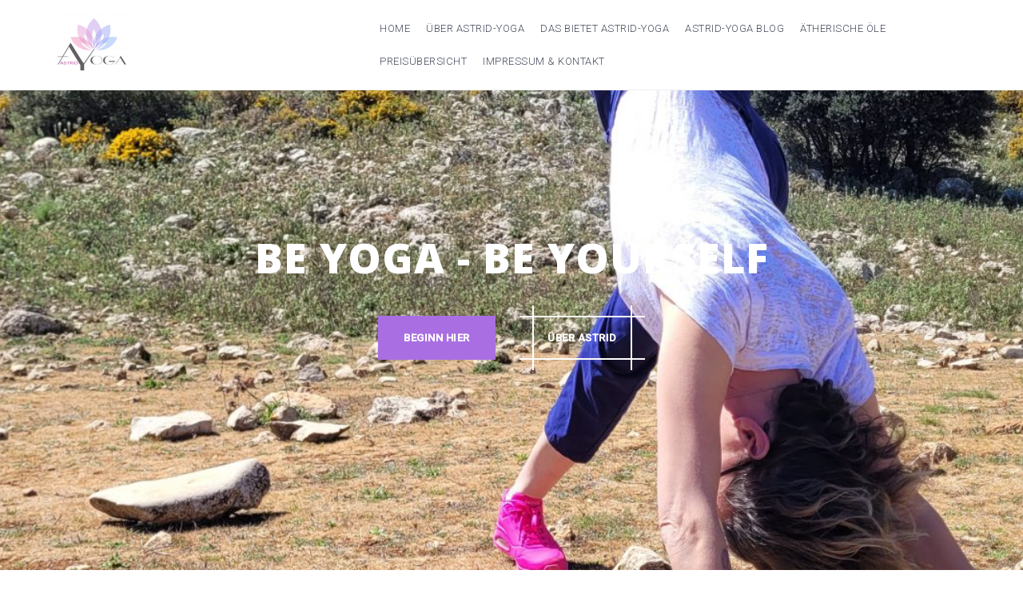

--- FILE ---
content_type: text/html; charset=UTF-8
request_url: https://www.astrid-yoga.com/Astrid-Yoga/prepare-4-winter/
body_size: 28879
content:
<!DOCTYPE html>
<html lang="de">
<head>
<meta charset="UTF-8">
<meta name="viewport" content="width=device-width, initial-scale=1">
<link rel="profile" href="http://gmpg.org/xfn/11">
<link rel="pingback" href="https://www.astrid-yoga.com/start_wp/xmlrpc.php">

<title>Prepare 4 Winter &#8211; Astrid-Yoga</title>
<link rel='dns-prefetch' href='//static.addtoany.com' />
<link rel='dns-prefetch' href='//fonts.googleapis.com' />
<link rel='dns-prefetch' href='//s.w.org' />
<link rel="alternate" type="application/rss+xml" title="Astrid-Yoga &raquo; Feed" href="https://www.astrid-yoga.com/feed/" />
<link rel="alternate" type="application/rss+xml" title="Astrid-Yoga &raquo; Kommentar-Feed" href="https://www.astrid-yoga.com/comments/feed/" />
<link rel="alternate" type="application/rss+xml" title="Astrid-Yoga &raquo; Prepare 4 Winter Kategorie-Feed" href="https://www.astrid-yoga.com/Astrid-Yoga/prepare-4-winter/feed/" />
		<script type="text/javascript">
			window._wpemojiSettings = {"baseUrl":"https:\/\/s.w.org\/images\/core\/emoji\/11\/72x72\/","ext":".png","svgUrl":"https:\/\/s.w.org\/images\/core\/emoji\/11\/svg\/","svgExt":".svg","source":{"concatemoji":"https:\/\/www.astrid-yoga.com\/start_wp\/wp-includes\/js\/wp-emoji-release.min.js?ver=4.9.26"}};
			!function(e,a,t){var n,r,o,i=a.createElement("canvas"),p=i.getContext&&i.getContext("2d");function s(e,t){var a=String.fromCharCode;p.clearRect(0,0,i.width,i.height),p.fillText(a.apply(this,e),0,0);e=i.toDataURL();return p.clearRect(0,0,i.width,i.height),p.fillText(a.apply(this,t),0,0),e===i.toDataURL()}function c(e){var t=a.createElement("script");t.src=e,t.defer=t.type="text/javascript",a.getElementsByTagName("head")[0].appendChild(t)}for(o=Array("flag","emoji"),t.supports={everything:!0,everythingExceptFlag:!0},r=0;r<o.length;r++)t.supports[o[r]]=function(e){if(!p||!p.fillText)return!1;switch(p.textBaseline="top",p.font="600 32px Arial",e){case"flag":return s([55356,56826,55356,56819],[55356,56826,8203,55356,56819])?!1:!s([55356,57332,56128,56423,56128,56418,56128,56421,56128,56430,56128,56423,56128,56447],[55356,57332,8203,56128,56423,8203,56128,56418,8203,56128,56421,8203,56128,56430,8203,56128,56423,8203,56128,56447]);case"emoji":return!s([55358,56760,9792,65039],[55358,56760,8203,9792,65039])}return!1}(o[r]),t.supports.everything=t.supports.everything&&t.supports[o[r]],"flag"!==o[r]&&(t.supports.everythingExceptFlag=t.supports.everythingExceptFlag&&t.supports[o[r]]);t.supports.everythingExceptFlag=t.supports.everythingExceptFlag&&!t.supports.flag,t.DOMReady=!1,t.readyCallback=function(){t.DOMReady=!0},t.supports.everything||(n=function(){t.readyCallback()},a.addEventListener?(a.addEventListener("DOMContentLoaded",n,!1),e.addEventListener("load",n,!1)):(e.attachEvent("onload",n),a.attachEvent("onreadystatechange",function(){"complete"===a.readyState&&t.readyCallback()})),(n=t.source||{}).concatemoji?c(n.concatemoji):n.wpemoji&&n.twemoji&&(c(n.twemoji),c(n.wpemoji)))}(window,document,window._wpemojiSettings);
		</script>
		<style type="text/css">
img.wp-smiley,
img.emoji {
	display: inline !important;
	border: none !important;
	box-shadow: none !important;
	height: 1em !important;
	width: 1em !important;
	margin: 0 .07em !important;
	vertical-align: -0.1em !important;
	background: none !important;
	padding: 0 !important;
}
</style>
<link rel='stylesheet' id='perth-bootstrap-css'  href='https://www.astrid-yoga.com/start_wp/wp-content/themes/perth/css/bootstrap/bootstrap.min.css?ver=1' type='text/css' media='all' />
<link rel='stylesheet' id='contact-form-7-css'  href='https://www.astrid-yoga.com/start_wp/wp-content/plugins/contact-form-7/includes/css/styles.css?ver=5.1.7' type='text/css' media='all' />
<link rel='stylesheet' id='perth-body-fonts-css'  href='//fonts.googleapis.com/css?family=Roboto%3A500%2C300%2C500italic%2C300italic&#038;ver=4.9.26' type='text/css' media='all' />
<link rel='stylesheet' id='perth-headings-fonts-css'  href='//fonts.googleapis.com/css?family=Open+Sans%3A400italic%2C600italic%2C400%2C600%2C800&#038;ver=4.9.26' type='text/css' media='all' />
<link rel='stylesheet' id='perth-style-css'  href='https://www.astrid-yoga.com/start_wp/wp-content/themes/perth/style.css?ver=4.9.26' type='text/css' media='all' />
<style id='perth-style-inline-css' type='text/css'>
@media only screen and (min-width: 992px) {.header-image { height:600px; }}
.fact,.header-button.left-button:hover,.perth_contact_info_widget span,.entry-title a:hover,.post-title a:hover,.widget-area .widget a:hover,.main-navigation a:hover,a,a:hover,button,.button,input[type="button"],input[type="reset"],input[type="submit"] { color:#a96fe2;}
.header-button.left-button,.site-footer,.go-top,.project-filter li,.owl-theme .owl-controls .owl-page span,.social-menu-widget li,.skill-progress,.tagcloud a:hover,.comment-navigation .nav-next,.posts-navigation .nav-next,.post-navigation .nav-next,.comment-navigation .nav-previous,.posts-navigation .nav-previous,.post-navigation .nav-previous,button:hover,.button:hover,input[type="button"]:hover,input[type="reset"]:hover,input[type="submit"]:hover { background-color:#a96fe2;}
@media only screen and (min-width: 1025px) {.main-navigation li::after { background-color:#a96fe2;}}
@-webkit-keyframes preload {from {background-color: #333;} to {background-color:#a96fe2;}}
@keyframes preload {from {background-color: #333;} to {background-color: #a96fe2;} }
.fact,.header-button.left-button,.footer-column .widget-title,.widget-area .widget-title,.button,input[type="button"],input[type="reset"],input[type="submit"] { border-color:#a96fe2;}
.svg-container.service-icon-svg,.employee-svg { fill:#a96fe2;}
.project-title{ background-color:rgba(169,111,226,0.6);}
.site-header { background-color:#ffffff;}
.site-title a, .site-title a:hover { color:#27394c}
.site-description { color:#808D99}
.main-navigation a { color:#434859}
.main-navigation ul ul a { color:#ffffff}
.main-navigation ul ul li { background-color:#242D37}
.header-text { color:#ffffff}
body { color:#798A9B}
.footer-widgets { background-color:#242D37}
.overlay { background-color:#1c1c1c}
.header-overlay { background-color:#00ffe5}
.header-overlay {display:none;}
.site-title { font-size:20px; }
.site-description { font-size:14px; }
.main-navigation li { font-size:13px; }
h1 { font-size:36px; }
h2 { font-size:30px; }
h3 { font-size:24px; }
h4 { font-size:18px; }
h5 { font-size:14px; }
h6 { font-size:12px; }
body { font-size:14px; }
.panel-grid .widget-title { font-size:36px; }

</style>
<link rel='stylesheet' id='perth-font-awesome-css'  href='https://www.astrid-yoga.com/start_wp/wp-content/themes/perth/fonts/font-awesome.min.css?ver=4.9.26' type='text/css' media='all' />
<link rel='stylesheet' id='addtoany-css'  href='https://www.astrid-yoga.com/start_wp/wp-content/plugins/add-to-any/addtoany.min.css?ver=1.16' type='text/css' media='all' />
<script type='text/javascript'>
window.a2a_config=window.a2a_config||{};a2a_config.callbacks=[];a2a_config.overlays=[];a2a_config.templates={};a2a_localize = {
	Share: "Teilen",
	Save: "Speichern",
	Subscribe: "Abonnieren",
	Email: "E-Mail",
	Bookmark: "Lesezeichen",
	ShowAll: "Alle anzeigen",
	ShowLess: "Weniger anzeigen",
	FindServices: "Dienst(e) suchen",
	FindAnyServiceToAddTo: "Um weitere Dienste ergänzen",
	PoweredBy: "Powered by",
	ShareViaEmail: "Teilen via E-Mail",
	SubscribeViaEmail: "Via E-Mail abonnieren",
	BookmarkInYourBrowser: "Lesezeichen in deinem Browser",
	BookmarkInstructions: "Drücke Ctrl+D oder \u2318+D um diese Seite bei den Lesenzeichen zu speichern.",
	AddToYourFavorites: "Zu deinen Favoriten hinzufügen",
	SendFromWebOrProgram: "Senden von jeder E-Mail Adresse oder E-Mail-Programm",
	EmailProgram: "E-Mail-Programm",
	More: "Mehr&#8230;",
	ThanksForSharing: "Thanks for sharing!",
	ThanksForFollowing: "Thanks for following!"
};
</script>
<script type='text/javascript' async src='https://static.addtoany.com/menu/page.js'></script>
<script type='text/javascript' src='https://www.astrid-yoga.com/start_wp/wp-includes/js/jquery/jquery.js?ver=1.12.4'></script>
<script type='text/javascript' src='https://www.astrid-yoga.com/start_wp/wp-includes/js/jquery/jquery-migrate.min.js?ver=1.4.1'></script>
<script type='text/javascript' async src='https://www.astrid-yoga.com/start_wp/wp-content/plugins/add-to-any/addtoany.min.js?ver=1.1'></script>
<script type='text/javascript' src='https://www.astrid-yoga.com/start_wp/wp-content/plugins/perth-portfolio//lib/js/isotope.min.js?ver=1'></script>
<link rel='https://api.w.org/' href='https://www.astrid-yoga.com/wp-json/' />
<link rel="EditURI" type="application/rsd+xml" title="RSD" href="https://www.astrid-yoga.com/start_wp/xmlrpc.php?rsd" />
<link rel="wlwmanifest" type="application/wlwmanifest+xml" href="https://www.astrid-yoga.com/start_wp/wp-includes/wlwmanifest.xml" /> 
<meta name="generator" content="WordPress 4.9.26" />
	<style type="text/css">
		.header-image {
			background-image: url(https://www.astrid-yoga.com/start_wp/wp-content/uploads/2024/04/cropped-20230416_155323.jpg);
			display: block;
		}
	</style>
	<style type="text/css" id="custom-background-css">
body.custom-background { background-color: #ffffff; }
</style>
<link rel="icon" href="https://www.astrid-yoga.com/start_wp/wp-content/uploads/2016/04/cropped-Farbe-intensiv-32x32.jpg" sizes="32x32" />
<link rel="icon" href="https://www.astrid-yoga.com/start_wp/wp-content/uploads/2016/04/cropped-Farbe-intensiv-192x192.jpg" sizes="192x192" />
<link rel="apple-touch-icon-precomposed" href="https://www.astrid-yoga.com/start_wp/wp-content/uploads/2016/04/cropped-Farbe-intensiv-180x180.jpg" />
<meta name="msapplication-TileImage" content="https://www.astrid-yoga.com/start_wp/wp-content/uploads/2016/04/cropped-Farbe-intensiv-270x270.jpg" />
		<style type="text/css" id="wp-custom-css">
			

/** Start Template Kit CSS: Yoga Studio (css/customizer.css) **/

/* Kit 45 Fix for Parallax Backgrounds + Video */
  .envato-kit-45-background-fix {
    -webkit-transform: translate3d(0,0,0);
      transform: translate3d(0,0,0);
  }

/** End Template Kit CSS: Yoga Studio (css/customizer.css) **/

		</style>
	</head>

<body class="archive category category-prepare-4-winter category-539 custom-background">
<div class="preloader">
	<div class="preload-inner">
		<div class="box1 preloader-box"></div>
		<div class="box2 preloader-box"></div>
		<div class="box3 preloader-box"></div>
		<div class="box4 preloader-box"></div>
	</div>
</div>	

<div id="page" class="hfeed site">
	<a class="skip-link screen-reader-text" href="#content">Skip to content</a>

	<header id="masthead" class="site-header clearfix" role="banner">
		<div class="container">
						<div class="site-branding col-md-4 col-sm-6 col-xs-12">
				<a href="https://www.astrid-yoga.com/" title="Astrid-Yoga"><img class="site-logo" src="http://www.astrid-yoga.com/start_wp/wp-content/uploads/2017/11/Astrid-Yoga-Logo-e1511693535798.jpg" alt="Astrid-Yoga" /></a>			</div>
						<nav id="site-navigation" class="main-navigation col-md-8" role="navigation">
				<div class="menu-menu-1-container"><ul id="primary-menu" class="menu"><li id="menu-item-6836" class="menu-item menu-item-type-post_type menu-item-object-page menu-item-home menu-item-6836"><a href="https://www.astrid-yoga.com/">Home</a></li>
<li id="menu-item-219" class="menu-item menu-item-type-custom menu-item-object-custom menu-item-has-children menu-item-219"><a href="http://www.astrid-yoga.com/employees/astrid-fleischmann-preisinger/">Über Astrid-Yoga</a>
<ul class="sub-menu">
	<li id="menu-item-365" class="menu-item menu-item-type-post_type menu-item-object-page menu-item-365"><a href="https://www.astrid-yoga.com/astrid-yoga-stunden-schwerpunkte/">Astrid Carmillas Stunden-Schwerpunkte</a></li>
	<li id="menu-item-337" class="menu-item menu-item-type-post_type menu-item-object-page menu-item-337"><a href="https://www.astrid-yoga.com/ueber-mich/">Astrid Carmilla</a></li>
	<li id="menu-item-366" class="menu-item menu-item-type-post_type menu-item-object-page menu-item-366"><a href="https://www.astrid-yoga.com/astrid-carmillas-zugang/">Astrid Carmillas Yoga Zugang</a></li>
	<li id="menu-item-3736" class="menu-item menu-item-type-post_type menu-item-object-page menu-item-3736"><a href="https://www.astrid-yoga.com/astrid-yoga-teilnehmer-feedback/">Astrid-Yoga – Teilnehmer Feedback</a></li>
</ul>
</li>
<li id="menu-item-538" class="menu-item menu-item-type-post_type menu-item-object-page menu-item-has-children menu-item-538"><a href="https://www.astrid-yoga.com/eversport-stundenplan-2/">Das bietet Astrid-Yoga</a>
<ul class="sub-menu">
	<li id="menu-item-4504" class="menu-item menu-item-type-post_type menu-item-object-projects menu-item-4504"><a href="https://www.astrid-yoga.com/projects/gesundheits-yoga/">Yoga Personal Training</a></li>
	<li id="menu-item-9489" class="menu-item menu-item-type-post_type menu-item-object-page menu-item-9489"><a href="https://www.astrid-yoga.com/business-yoga/">Business Yoga – Gesundheit und Wohlbefinden am Arbeitsplatz</a></li>
	<li id="menu-item-804" class="menu-item menu-item-type-post_type menu-item-object-services menu-item-has-children menu-item-804"><a href="https://www.astrid-yoga.com/services/veranstaltungen1/">Workshops, Seminare &#038; Kurse</a>
	<ul class="sub-menu">
		<li id="menu-item-9116" class="menu-item menu-item-type-post_type menu-item-object-projects menu-item-9116"><a href="https://www.astrid-yoga.com/projects/yoga-relax-fruehling-2026/">Yoga &#038; Relax Frühlings Retreat 14.-17.5. 2026</a></li>
	</ul>
</li>
	<li id="menu-item-9488" class="menu-item menu-item-type-post_type menu-item-object-page menu-item-9488"><a href="https://www.astrid-yoga.com/frauenzauber-tagesworkshop-2/">Dein Frauenzauber Tagesretreat</a></li>
	<li id="menu-item-9490" class="menu-item menu-item-type-post_type menu-item-object-page menu-item-9490"><a href="https://www.astrid-yoga.com/energize-yoga-fuer-koerperkraft-und-innere-beweglichkeit/">Yoga für Körperkraft und innere Beweglichkeit!</a></li>
</ul>
</li>
<li id="menu-item-406" class="menu-item menu-item-type-post_type menu-item-object-page menu-item-406"><a href="https://www.astrid-yoga.com/my-blog-page/">Astrid-Yoga Blog</a></li>
<li id="menu-item-4997" class="menu-item menu-item-type-post_type menu-item-object-services menu-item-has-children menu-item-4997"><a href="https://www.astrid-yoga.com/services/aromatouch-technik/">Ätherische Öle</a>
<ul class="sub-menu">
	<li id="menu-item-4998" class="menu-item menu-item-type-post_type menu-item-object-page menu-item-4998"><a href="https://www.astrid-yoga.com/aromatouch-behandlung/">Aromatouch Behandlung</a></li>
	<li id="menu-item-3724" class="menu-item menu-item-type-post_type menu-item-object-projects menu-item-3724"><a href="https://www.astrid-yoga.com/projects/doterra-bestellung-schritt-fuer-schritt/">dōTERRA Schritt für Schritt – Anleitung</a></li>
	<li id="menu-item-5002" class="menu-item menu-item-type-custom menu-item-object-custom menu-item-5002"><a href="https://www.mydoterra.com/astridyoga/#/">dōTERRA Ätherische Öle &#8211; Registrierung</a></li>
	<li id="menu-item-4999" class="menu-item menu-item-type-post_type menu-item-object-projects menu-item-4999"><a href="https://www.astrid-yoga.com/projects/aromachachberatung/">Aromafachberatung</a></li>
</ul>
</li>
<li id="menu-item-598" class="menu-item menu-item-type-post_type menu-item-object-page menu-item-598"><a href="https://www.astrid-yoga.com/preisuebersicht/">Preisübersicht</a></li>
<li id="menu-item-421" class="menu-item menu-item-type-post_type menu-item-object-page menu-item-421"><a href="https://www.astrid-yoga.com/impressum/">Impressum &#038; Kontakt</a></li>
</ul></div>			</nav><!-- #site-navigation -->
			<nav class="mobile-nav"></nav>
		</div>
	</header><!-- #masthead -->
	<div class="header-clone"></div>

		<div class="header-image">
		<div class="header-overlay"></div>
		<div class="header-info">
			<h3 class="header-text">Be Yoga - Be Yourself</h3>
			<div class="header-buttons"><a class="button header-button left-button" href="#primary">Beginn hier</a><a class="button header-button right-button" href="http://www.astrid-yoga.com/employees/astrid-fleischmann-preisinger/">über astrid</a></div></div>	</div>
	
	<div id="content" class="site-content">
		<div id="content-wrapper" class="container">
	<div id="primary" class="content-area classic">
		<main id="main" class="site-main" role="main">

		
			
		
		</main><!-- #main -->
	</div><!-- #primary -->


<div id="secondary" class="widget-area" role="complementary">
	<aside id="search-2" class="widget widget_search"><form role="search" method="get" class="search-form" action="https://www.astrid-yoga.com/">
				<label>
					<span class="screen-reader-text">Suche nach:</span>
					<input type="search" class="search-field" placeholder="Suchen …" value="" name="s" />
				</label>
				<input type="submit" class="search-submit" value="Suchen" />
			</form></aside>		<aside id="recent-posts-2" class="widget widget_recent_entries">		<h4 class="widget-title">Neueste Beiträge</h4>		<ul>
											<li>
					<a href="https://www.astrid-yoga.com/wenn-nichts-mehr-geht/">Von 100 auf Null: Wenn der Körper bremst</a>
									</li>
											<li>
					<a href="https://www.astrid-yoga.com/das-leben-hats-doch-gut-mit-uns-gemeint/">Das Leben hat&#8217;s doch gut mit uns gemeint</a>
									</li>
											<li>
					<a href="https://www.astrid-yoga.com/missing-oma/">Missing Oma</a>
									</li>
											<li>
					<a href="https://www.astrid-yoga.com/der-ruf-der-kakaobohne/">Der Ruf der Kakaobohne</a>
									</li>
											<li>
					<a href="https://www.astrid-yoga.com/herbstgedicht-von-eva/">Herbstgedicht von Eva</a>
									</li>
					</ul>
		</aside><aside id="tag_cloud-2" class="widget widget_tag_cloud"><h4 class="widget-title">Suchbegriffe</h4><div class="tagcloud"><a href="https://www.astrid-yoga.com/Philosophie/abschalten-ruhe/" class="tag-cloud-link tag-link-44 tag-link-position-1" style="font-size: 8pt;" aria-label="abschalten Ruhe (2 Einträge)">abschalten Ruhe</a>
<a href="https://www.astrid-yoga.com/Philosophie/achtsam/" class="tag-cloud-link tag-link-77 tag-link-position-2" style="font-size: 8pt;" aria-label="achtsam (2 Einträge)">achtsam</a>
<a href="https://www.astrid-yoga.com/Philosophie/astrid-yoga/" class="tag-cloud-link tag-link-25 tag-link-position-3" style="font-size: 13.923076923077pt;" aria-label="Astrid-Yoga (4 Einträge)">Astrid-Yoga</a>
<a href="https://www.astrid-yoga.com/Philosophie/authentizitaet/" class="tag-cloud-link tag-link-61 tag-link-position-4" style="font-size: 13.923076923077pt;" aria-label="Authentizität (4 Einträge)">Authentizität</a>
<a href="https://www.astrid-yoga.com/Philosophie/balance/" class="tag-cloud-link tag-link-297 tag-link-position-5" style="font-size: 8pt;" aria-label="balance (2 Einträge)">balance</a>
<a href="https://www.astrid-yoga.com/Philosophie/bewusstsein/" class="tag-cloud-link tag-link-254 tag-link-position-6" style="font-size: 13.923076923077pt;" aria-label="bewusstsein (4 Einträge)">bewusstsein</a>
<a href="https://www.astrid-yoga.com/Philosophie/dankbarkeit/" class="tag-cloud-link tag-link-269 tag-link-position-7" style="font-size: 8pt;" aria-label="dankbarkeit (2 Einträge)">dankbarkeit</a>
<a href="https://www.astrid-yoga.com/Philosophie/das-bietet-astrid/" class="tag-cloud-link tag-link-188 tag-link-position-8" style="font-size: 8pt;" aria-label="das bietet astrid (2 Einträge)">das bietet astrid</a>
<a href="https://www.astrid-yoga.com/Philosophie/dich/" class="tag-cloud-link tag-link-58 tag-link-position-9" style="font-size: 8pt;" aria-label="dich (2 Einträge)">dich</a>
<a href="https://www.astrid-yoga.com/Philosophie/ego/" class="tag-cloud-link tag-link-285 tag-link-position-10" style="font-size: 8pt;" aria-label="ego (2 Einträge)">ego</a>
<a href="https://www.astrid-yoga.com/Philosophie/entspannung/" class="tag-cloud-link tag-link-321 tag-link-position-11" style="font-size: 11.230769230769pt;" aria-label="entspannung (3 Einträge)">entspannung</a>
<a href="https://www.astrid-yoga.com/Philosophie/erinnerungen/" class="tag-cloud-link tag-link-290 tag-link-position-12" style="font-size: 8pt;" aria-label="erinnerungen (2 Einträge)">erinnerungen</a>
<a href="https://www.astrid-yoga.com/Philosophie/frei/" class="tag-cloud-link tag-link-45 tag-link-position-13" style="font-size: 8pt;" aria-label="frei (2 Einträge)">frei</a>
<a href="https://www.astrid-yoga.com/Philosophie/fuehlen/" class="tag-cloud-link tag-link-34 tag-link-position-14" style="font-size: 16.076923076923pt;" aria-label="fühlen (5 Einträge)">fühlen</a>
<a href="https://www.astrid-yoga.com/Philosophie/gedanken/" class="tag-cloud-link tag-link-90 tag-link-position-15" style="font-size: 16.076923076923pt;" aria-label="Gedanken (5 Einträge)">Gedanken</a>
<a href="https://www.astrid-yoga.com/Philosophie/geist/" class="tag-cloud-link tag-link-23 tag-link-position-16" style="font-size: 8pt;" aria-label="Geist (2 Einträge)">Geist</a>
<a href="https://www.astrid-yoga.com/Philosophie/gelassenheit/" class="tag-cloud-link tag-link-82 tag-link-position-17" style="font-size: 8pt;" aria-label="Gelassenheit (2 Einträge)">Gelassenheit</a>
<a href="https://www.astrid-yoga.com/Philosophie/geniessen-genuss/" class="tag-cloud-link tag-link-224 tag-link-position-18" style="font-size: 13.923076923077pt;" aria-label="Genuss (4 Einträge)">Genuss</a>
<a href="https://www.astrid-yoga.com/Philosophie/grenzen-wahrnehmen/" class="tag-cloud-link tag-link-55 tag-link-position-19" style="font-size: 8pt;" aria-label="grenzen wahrnehmen (2 Einträge)">grenzen wahrnehmen</a>
<a href="https://www.astrid-yoga.com/Philosophie/herz/" class="tag-cloud-link tag-link-48 tag-link-position-20" style="font-size: 8pt;" aria-label="Herz (2 Einträge)">Herz</a>
<a href="https://www.astrid-yoga.com/Philosophie/hineinfuehlen/" class="tag-cloud-link tag-link-229 tag-link-position-21" style="font-size: 8pt;" aria-label="hineinfühlen (2 Einträge)">hineinfühlen</a>
<a href="https://www.astrid-yoga.com/Philosophie/innehalten/" class="tag-cloud-link tag-link-30 tag-link-position-22" style="font-size: 11.230769230769pt;" aria-label="Innehalten (3 Einträge)">Innehalten</a>
<a href="https://www.astrid-yoga.com/Philosophie/inspiration/" class="tag-cloud-link tag-link-171 tag-link-position-23" style="font-size: 8pt;" aria-label="Inspiration (2 Einträge)">Inspiration</a>
<a href="https://www.astrid-yoga.com/Philosophie/kommunikation/" class="tag-cloud-link tag-link-74 tag-link-position-24" style="font-size: 8pt;" aria-label="Kommunikation (2 Einträge)">Kommunikation</a>
<a href="https://www.astrid-yoga.com/Philosophie/kraft/" class="tag-cloud-link tag-link-17 tag-link-position-25" style="font-size: 8pt;" aria-label="Kraft (2 Einträge)">Kraft</a>
<a href="https://www.astrid-yoga.com/Philosophie/kraft-des-lebens/" class="tag-cloud-link tag-link-287 tag-link-position-26" style="font-size: 8pt;" aria-label="kraft des lebens (2 Einträge)">kraft des lebens</a>
<a href="https://www.astrid-yoga.com/Philosophie/liebe/" class="tag-cloud-link tag-link-98 tag-link-position-27" style="font-size: 11.230769230769pt;" aria-label="Liebe (3 Einträge)">Liebe</a>
<a href="https://www.astrid-yoga.com/Philosophie/loslassen/" class="tag-cloud-link tag-link-35 tag-link-position-28" style="font-size: 16.076923076923pt;" aria-label="loslassen (5 Einträge)">loslassen</a>
<a href="https://www.astrid-yoga.com/Philosophie/mensch/" class="tag-cloud-link tag-link-69 tag-link-position-29" style="font-size: 8pt;" aria-label="Mensch (2 Einträge)">Mensch</a>
<a href="https://www.astrid-yoga.com/Philosophie/mitgefuehl/" class="tag-cloud-link tag-link-36 tag-link-position-30" style="font-size: 11.230769230769pt;" aria-label="Mitgefühl (3 Einträge)">Mitgefühl</a>
<a href="https://www.astrid-yoga.com/Philosophie/mut/" class="tag-cloud-link tag-link-62 tag-link-position-31" style="font-size: 8pt;" aria-label="Mut (2 Einträge)">Mut</a>
<a href="https://www.astrid-yoga.com/Philosophie/ruhe/" class="tag-cloud-link tag-link-16 tag-link-position-32" style="font-size: 13.923076923077pt;" aria-label="Ruhe (4 Einträge)">Ruhe</a>
<a href="https://www.astrid-yoga.com/Philosophie/stille/" class="tag-cloud-link tag-link-316 tag-link-position-33" style="font-size: 11.230769230769pt;" aria-label="stille (3 Einträge)">stille</a>
<a href="https://www.astrid-yoga.com/Philosophie/stress/" class="tag-cloud-link tag-link-252 tag-link-position-34" style="font-size: 8pt;" aria-label="stress (2 Einträge)">stress</a>
<a href="https://www.astrid-yoga.com/Philosophie/traum/" class="tag-cloud-link tag-link-89 tag-link-position-35" style="font-size: 8pt;" aria-label="Traum (2 Einträge)">Traum</a>
<a href="https://www.astrid-yoga.com/Philosophie/traeume/" class="tag-cloud-link tag-link-13 tag-link-position-36" style="font-size: 11.230769230769pt;" aria-label="Träume (3 Einträge)">Träume</a>
<a href="https://www.astrid-yoga.com/Philosophie/wesentlich/" class="tag-cloud-link tag-link-242 tag-link-position-37" style="font-size: 11.230769230769pt;" aria-label="Wesentlich (3 Einträge)">Wesentlich</a>
<a href="https://www.astrid-yoga.com/Philosophie/wunder/" class="tag-cloud-link tag-link-283 tag-link-position-38" style="font-size: 8pt;" aria-label="wunder (2 Einträge)">wunder</a>
<a href="https://www.astrid-yoga.com/Philosophie/wunderbar/" class="tag-cloud-link tag-link-265 tag-link-position-39" style="font-size: 8pt;" aria-label="wunderbar (2 Einträge)">wunderbar</a>
<a href="https://www.astrid-yoga.com/Philosophie/yoga/" class="tag-cloud-link tag-link-24 tag-link-position-40" style="font-size: 22pt;" aria-label="Yoga (9 Einträge)">Yoga</a>
<a href="https://www.astrid-yoga.com/Philosophie/yoga-einzelstunde/" class="tag-cloud-link tag-link-144 tag-link-position-41" style="font-size: 11.230769230769pt;" aria-label="yoga einzelstunde (3 Einträge)">yoga einzelstunde</a>
<a href="https://www.astrid-yoga.com/Philosophie/yoga-einzelstunde-1090-wien/" class="tag-cloud-link tag-link-178 tag-link-position-42" style="font-size: 8pt;" aria-label="yoga einzelstunde 1090 wien (2 Einträge)">yoga einzelstunde 1090 wien</a>
<a href="https://www.astrid-yoga.com/Philosophie/zeit/" class="tag-cloud-link tag-link-54 tag-link-position-43" style="font-size: 11.230769230769pt;" aria-label="Zeit (3 Einträge)">Zeit</a>
<a href="https://www.astrid-yoga.com/Philosophie/zuhoeren/" class="tag-cloud-link tag-link-78 tag-link-position-44" style="font-size: 8pt;" aria-label="zuhören (2 Einträge)">zuhören</a>
<a href="https://www.astrid-yoga.com/Philosophie/zur-ruhe-kommen/" class="tag-cloud-link tag-link-32 tag-link-position-45" style="font-size: 11.230769230769pt;" aria-label="zur Ruhe kommen (3 Einträge)">zur Ruhe kommen</a></div>
</aside></div><!-- #secondary -->
		</div>
	</div><!-- #content -->

    <a class="go-top"><i class="fa fa-angle-up"></i></a>


	<footer id="colophon" class="site-footer clearfix" role="contentinfo">
    
			    <div class="footer-area">
		    <div class="footer-branding">
				<h1 class="site-title"><a href="https://www.astrid-yoga.com/" rel="home">Astrid-Yoga</a></h1>
			</div>
			

	
	<div id="sidebar-footer" class="footer-widgets clearfix" role="complementary">
					<div class="footer-column col-md-12">
				<aside id="fp_social-7" class="widget widget_fp_social">		<h4 class="widget-title">Social Profile</h4>					
		</aside>			</div>
			
			
	</div>		</div>
		
		<div class="site-info container">
			<a href="http://wordpress.org/">Proudly powered by WordPress</a>
			<span class="sep"> | </span>
			Theme: <a href="http://athemes.com/theme/perth" rel="designer">Perth</a> by aThemes.		</div><!-- .site-info -->
	</footer>


</div><!-- #page -->

<script type='text/javascript'>
/* <![CDATA[ */
var wpcf7 = {"apiSettings":{"root":"https:\/\/www.astrid-yoga.com\/wp-json\/contact-form-7\/v1","namespace":"contact-form-7\/v1"}};
/* ]]> */
</script>
<script type='text/javascript' src='https://www.astrid-yoga.com/start_wp/wp-content/plugins/contact-form-7/includes/js/scripts.js?ver=5.1.7'></script>
<script type='text/javascript' src='https://www.astrid-yoga.com/start_wp/wp-content/themes/perth/js/scripts.js?ver=4.9.26'></script>
<script type='text/javascript' src='https://www.astrid-yoga.com/start_wp/wp-content/themes/perth/js/main.min.js?ver=4.9.26'></script>
<script type='text/javascript' src='https://www.astrid-yoga.com/start_wp/wp-content/themes/perth/js/skip-link-focus-fix.js?ver=20130115'></script>
<script type='text/javascript' src='https://www.astrid-yoga.com/start_wp/wp-includes/js/wp-embed.min.js?ver=4.9.26'></script>

</body>
</html>
